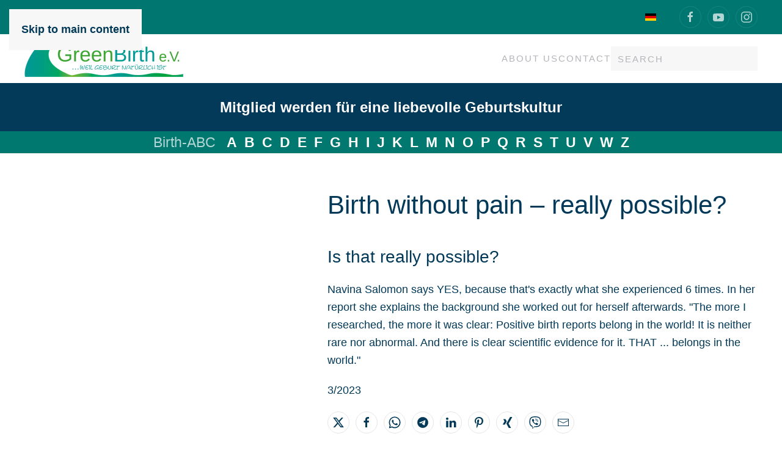

--- FILE ---
content_type: text/html; charset=utf-8
request_url: https://www.greenbirth.de/en/b/birth-without-pain-really-possible
body_size: 5942
content:
<!DOCTYPE html>
<html lang="en-gb" dir="ltr">
    <head>
        <meta name="viewport" content="width=device-width, initial-scale=1">
        <link rel="icon" href="/templates/yootheme/packages/theme-joomla/assets/images/favicon.png" sizes="any">
                <link rel="apple-touch-icon" href="/templates/yootheme/packages/theme-joomla/assets/images/apple-touch-icon.png">
        <meta charset="utf-8">
	<meta name="author" content="Irene Behrmann">
	<meta name="generator" content="Joomla! - Open Source Content Management">
	<title>Birth without pain – really possible? - GreenBirth</title>
	<link href="https://www.greenbirth.de/en/component/finder/search?format=opensearch&amp;Itemid=109" rel="search" title="OpenSearch GreenBirth" type="application/opensearchdescription+xml">
<link href="/media/vendor/joomla-custom-elements/css/joomla-alert.min.css?0.4.1" rel="stylesheet">
	<link href="/media/system/css/joomla-fontawesome.min.css?4.5.32" rel="preload" as="style" onload="this.onload=null;this.rel='stylesheet'">
	<link href="/templates/yootheme/css/theme.12.css?1765325568" rel="stylesheet">
	<link href="/media/plg_system_jcepro/site/css/content.min.css?86aa0286b6232c4a5b58f892ce080277" rel="stylesheet">
	<link href="/media/mod_languages/css/template.min.css?4a20f6" rel="stylesheet">
<script src="/media/vendor/awesomplete/js/awesomplete.min.js?1.1.7" defer></script>
	<script type="application/json" class="joomla-script-options new">{"joomla.jtext":{"JLIB_JS_AJAX_ERROR_OTHER":"An error has occurred while fetching the JSON data: HTTP %s status code.","JLIB_JS_AJAX_ERROR_PARSE":"A parse error has occurred while processing the following JSON data:<br><code style=\"color:inherit;white-space:pre-wrap;padding:0;margin:0;border:0;background:inherit;\">%s<\/code>","ERROR":"Error","MESSAGE":"Message","NOTICE":"Notice","WARNING":"Warning","JCLOSE":"Close","JOK":"OK","JOPEN":"Open"},"finder-search":{"url":"\/en\/component\/finder\/?task=suggestions.suggest&amp;format=json&amp;tmpl=component&amp;Itemid=109"},"system.paths":{"root":"","rootFull":"https:\/\/www.greenbirth.de\/","base":"","baseFull":"https:\/\/www.greenbirth.de\/"},"csrf.token":"bae6e7a97d97496336edb58c87f66fbc"}</script>
	<script src="/media/system/js/core.min.js?a3d8f8"></script>
	<script src="/media/com_finder/js/finder.min.js?755761" type="module"></script>
	<script src="/media/system/js/messages.min.js?9a4811" type="module"></script>
	<script src="/plugins/system/yooessentials/modules/element/elements/social_sharing_item/assets/asset.js?2.4.12-1202.1125" defer></script>
	<script src="/templates/yootheme/vendor/assets/uikit/dist/js/uikit.min.js?4.5.32"></script>
	<script src="/templates/yootheme/vendor/assets/uikit/dist/js/uikit-icons-fuse.min.js?4.5.32"></script>
	<script src="/templates/yootheme/js/theme.js?4.5.32"></script>
	<script type="application/ld+json">{"@context":"https://schema.org","@graph":[{"@type":"Organization","@id":"https://www.greenbirth.de/#/schema/Organization/base","name":"GreenBirth","url":"https://www.greenbirth.de/"},{"@type":"WebSite","@id":"https://www.greenbirth.de/#/schema/WebSite/base","url":"https://www.greenbirth.de/","name":"GreenBirth","publisher":{"@id":"https://www.greenbirth.de/#/schema/Organization/base"},"potentialAction":{"@type":"SearchAction","target":"https://www.greenbirth.de/en/component/finder/search?q={search_term_string}&amp;Itemid=109","query-input":"required name=search_term_string"}},{"@type":"WebPage","@id":"https://www.greenbirth.de/#/schema/WebPage/base","url":"https://www.greenbirth.de/en/b/birth-without-pain-really-possible","name":"Birth without pain – really possible? - GreenBirth","isPartOf":{"@id":"https://www.greenbirth.de/#/schema/WebSite/base"},"about":{"@id":"https://www.greenbirth.de/#/schema/Organization/base"},"inLanguage":"en-GB"},{"@type":"Article","@id":"https://www.greenbirth.de/#/schema/com_content/article/533","name":"Birth without pain – really possible?","headline":"Birth without pain – really possible?","inLanguage":"en-GB","author":{"@type":"Person","name":"Irene Behrmann"},"articleSection":"B","dateCreated":"2023-02-28T19:59:45+00:00","interactionStatistic":{"@type":"InteractionCounter","userInteractionCount":1702},"isPartOf":{"@id":"https://www.greenbirth.de/#/schema/WebPage/base"}}]}</script>
	<script>UIkit.icon.add({"ye--social-sharing-viber":"<svg xmlns=\"http:\/\/www.w3.org\/2000\/svg\" viewBox=\"0 0 512 512\" width=\"20\" height=\"20\">\n    <path d=\"M444 49.9C431.3 38.2 379.9.9 265.3.4c0 0-135.1-8.1-200.9 52.3C27.8 89.3 14.9 143 13.5 209.5c-1.4 66.5-3.1 191.1 117 224.9h.1l-.1 51.6s-.8 20.9 13 25.1c16.6 5.2 26.4-10.7 42.3-27.8 8.7-9.4 20.7-23.2 29.8-33.7 82.2 6.9 145.3-8.9 152.5-11.2 16.6-5.4 110.5-17.4 125.7-142 15.8-128.6-7.6-209.8-49.8-246.5zM457.9 287c-12.9 104-89 110.6-103 115.1-6 1.9-61.5 15.7-131.2 11.2 0 0-52 62.7-68.2 79-5.3 5.3-11.1 4.8-11-5.7 0-6.9.4-85.7.4-85.7-.1 0-.1 0 0 0-101.8-28.2-95.8-134.3-94.7-189.8 1.1-55.5 11.6-101 42.6-131.6 55.7-50.5 170.4-43 170.4-43 96.9.4 143.3 29.6 154.1 39.4 35.7 30.6 53.9 103.8 40.6 211.1zm-139-80.8c.4 8.6-12.5 9.2-12.9.6-1.1-22-11.4-32.7-32.6-33.9-8.6-.5-7.8-13.4.7-12.9 27.9 1.5 43.4 17.5 44.8 46.2zm20.3 11.3c1-42.4-25.5-75.6-75.8-79.3-8.5-.6-7.6-13.5.9-12.9 58 4.2 88.9 44.1 87.8 92.5-.1 8.6-13.1 8.2-12.9-.3zm47 13.4c.1 8.6-12.9 8.7-12.9.1-.6-81.5-54.9-125.9-120.8-126.4-8.5-.1-8.5-12.9 0-12.9 73.7.5 133 51.4 133.7 139.2zM374.9 329v.2c-10.8 19-31 40-51.8 33.3l-.2-.3c-21.1-5.9-70.8-31.5-102.2-56.5-16.2-12.8-31-27.9-42.4-42.4-10.3-12.9-20.7-28.2-30.8-46.6-21.3-38.5-26-55.7-26-55.7-6.7-20.8 14.2-41 33.3-51.8h.2c9.2-4.8 18-3.2 23.9 3.9 0 0 12.4 14.8 17.7 22.1 5 6.8 11.7 17.7 15.2 23.8 6.1 10.9 2.3 22-3.7 26.6l-12 9.6c-6.1 4.9-5.3 14-5.3 14s17.8 67.3 84.3 84.3c0 0 9.1.8 14-5.3l9.6-12c4.6-6 15.7-9.8 26.6-3.7 14.7 8.3 33.4 21.2 45.8 32.9 7 5.7 8.6 14.4 3.8 23.6z\"><\/path>\n<\/svg>\n"})</script>
	<script>window.yootheme ||= {}; var $theme = yootheme.theme = {"i18n":{"close":{"label":"Close"},"totop":{"label":"Back to top"},"marker":{"label":"Open"},"navbarToggleIcon":{"label":"Open Menu"},"paginationPrevious":{"label":"Previous page"},"paginationNext":{"label":"Next Page"},"searchIcon":{"toggle":"Open Search","submit":"Submit Search"},"slider":{"next":"Next slide","previous":"Previous slide","slideX":"Slide %s","slideLabel":"%s of %s"},"slideshow":{"next":"Next slide","previous":"Previous slide","slideX":"Slide %s","slideLabel":"%s of %s"},"lightboxPanel":{"next":"Next slide","previous":"Previous slide","slideLabel":"%s of %s","close":"Close"}}};</script>

    </head>
    <body class="">

        <div class="uk-hidden-visually uk-notification uk-notification-top-left uk-width-auto">
            <div class="uk-notification-message">
                <a href="#tm-main" class="uk-link-reset">Skip to main content</a>
            </div>
        </div>

        
        
        <div class="tm-page">

                        


<header class="tm-header-mobile uk-hidden@m">


        <div uk-sticky show-on-up animation="uk-animation-slide-top" cls-active="uk-navbar-sticky" sel-target=".uk-navbar-container">
    
        <div class="uk-navbar-container">

            <div class="uk-container uk-container-expand">
                <nav class="uk-navbar" uk-navbar="{&quot;align&quot;:&quot;left&quot;,&quot;container&quot;:&quot;.tm-header-mobile &gt; [uk-sticky]&quot;,&quot;boundary&quot;:&quot;.tm-header-mobile .uk-navbar-container&quot;}">

                    
                                        <div class="uk-navbar-center">

                                                    <a href="https://www.greenbirth.de/en/" aria-label="Back to home" class="uk-logo uk-navbar-item">
    <picture>
<source type="image/webp" srcset="/templates/yootheme/cache/f5/v2_logo-f52b4809.webp 218w, /templates/yootheme/cache/20/v2_logo-20a300c0.webp 436w" sizes="(min-width: 218px) 218px">
<img alt loading="eager" src="/templates/yootheme/cache/2f/v2_logo-2f894a1c.png" width="218" height="60">
</picture></a>
                        
                        
                    </div>
                    
                                        <div class="uk-navbar-right">

                        
                                                    <a uk-toggle href="#tm-dialog-mobile" class="uk-navbar-toggle">

        
        <div uk-navbar-toggle-icon></div>

        
    </a>
                        
                    </div>
                    
                </nav>
            </div>

        </div>

        </div>
    



        <div id="tm-dialog-mobile" uk-offcanvas="container: true; overlay: true" mode="slide" flip>
        <div class="uk-offcanvas-bar uk-flex uk-flex-column">

                        <button class="uk-offcanvas-close uk-close-large" type="button" uk-close uk-toggle="cls: uk-close-large; mode: media; media: @s"></button>
            
                        <div class="uk-margin-auto-bottom">
                
<div class="uk-grid uk-child-width-1-1" uk-grid>    <div>
<div class="uk-panel" id="module-117">

    
    
<div class="uk-panel mod-languages">

    
    
        <ul class="uk-subnav">
                                            <li >
                    <a style="display: flex !important;" href="/de/">
                                                    DE                                            </a>
                </li>
                                                            <li class="uk-active">
                    <a style="display: flex !important;" href="https://www.greenbirth.de/en/b/birth-without-pain-really-possible">
                                                    EN                                            </a>
                </li>
                                    </ul>

    
    
</div>

</div>
</div>    <div>
<div class="uk-panel" id="module-119">

    
    
<ul class="uk-nav uk-nav-default">
    
	<li class="item-136 uk-parent"><a href="/en/about-us">About us</a>
	<ul class="uk-nav-sub">

		<li class="item-156"><a href="/en/about-us/our-aims">Our aims</a></li>
		<li class="item-300"><a href="/en/about-us/greenbirth-board">GreenBirth Board</a></li>
		<li class="item-159"><a href="/en/about-us/advisory-board">Advisory board</a></li>
		<li class="item-302"><a href="/en/about-us/greenbirth-team">Employees</a></li>
		<li class="item-155"><a href="/en/about-us/support-us">Support us</a></li>
		<li class="item-158"><a href="/en/about-us/membership">Membership</a></li></ul></li>
	<li class="item-150"><a href="/en/contact-nav">Contact</a></li></ul>

</div>
</div>    <div>
<div class="uk-panel" id="module-tm-4">

    
    

    <form id="search-tm-4" action="/en/component/finder/search?Itemid=109" method="get" role="search" class="uk-search js-finder-searchform uk-search-default uk-width-1-1"><span uk-search-icon></span><input name="q" class="js-finder-search-query uk-search-input" placeholder="Search" required aria-label="Search" type="search"><input type="hidden" name="Itemid" value="109"></form>
    

</div>
</div>    <div>
<div class="uk-panel" id="module-tm-6">

    
    <ul class="uk-grid uk-flex-inline uk-flex-middle uk-flex-nowrap uk-grid-small">                    <li><a href="https://www.facebook.com/greenbirthev" class="uk-preserve-width uk-icon-button" rel="noreferrer" target="_blank"><span uk-icon="icon: facebook;"></span></a></li>
                    <li><a href="https://www.youtube.com/channel/UCYyZx9L1eyaVE6w3nGQVHhg" class="uk-preserve-width uk-icon-button" rel="noreferrer" target="_blank"><span uk-icon="icon: youtube;"></span></a></li>
                    <li><a href="https://www.instagram.com/greenbirthev" class="uk-preserve-width uk-icon-button" rel="noreferrer" target="_blank"><span uk-icon="icon: instagram;"></span></a></li>
            </ul>
</div>
</div></div>
            </div>
            
            
        </div>
    </div>
    
    
    

</header>


<div class="tm-toolbar tm-toolbar-default uk-visible@m">
    <div class="uk-container uk-flex uk-flex-middle">

        
                <div class="uk-margin-auto-left">
            <div class="uk-grid-medium uk-child-width-auto uk-flex-middle" uk-grid="margin: uk-margin-small-top">
                <div>
<div class="uk-panel" id="module-110">

    
    
<div class="uk-panel mod-languages">

    
    
        <ul class="uk-subnav">
                                            <li >
                    <a style="display: flex !important;" href="/de/">
                                                    <img title="Deutsch (Deutschland)" src="/media/mod_languages/images/de_de.gif" alt="Deutsch (Deutschland)">                                            </a>
                </li>
                                                                </ul>

    
    
</div>

</div>
</div><div>
<div class="uk-panel" id="module-tm-5">

    
    <ul class="uk-grid uk-flex-inline uk-flex-middle uk-flex-nowrap uk-grid-small">                    <li><a href="https://www.facebook.com/greenbirthev" class="uk-preserve-width uk-icon-button" rel="noreferrer" target="_blank"><span uk-icon="icon: facebook;"></span></a></li>
                    <li><a href="https://www.youtube.com/channel/UCYyZx9L1eyaVE6w3nGQVHhg" class="uk-preserve-width uk-icon-button" rel="noreferrer" target="_blank"><span uk-icon="icon: youtube;"></span></a></li>
                    <li><a href="https://www.instagram.com/greenbirthev" class="uk-preserve-width uk-icon-button" rel="noreferrer" target="_blank"><span uk-icon="icon: instagram;"></span></a></li>
            </ul>
</div>
</div>
            </div>
        </div>
        
    </div>
</div>

<header class="tm-header uk-visible@m">



        <div uk-sticky media="@m" show-on-up animation="uk-animation-slide-top" cls-active="uk-navbar-sticky" sel-target=".uk-navbar-container">
    
        <div class="uk-navbar-container">

            <div class="uk-container">
                <nav class="uk-navbar" uk-navbar="{&quot;align&quot;:&quot;left&quot;,&quot;container&quot;:&quot;.tm-header &gt; [uk-sticky]&quot;,&quot;boundary&quot;:&quot;.tm-header .uk-navbar-container&quot;}">

                                        <div class="uk-navbar-left ">

                                                    <a href="https://www.greenbirth.de/en/" aria-label="Back to home" class="uk-logo uk-navbar-item">
    <picture>
<source type="image/webp" srcset="/templates/yootheme/cache/8a/gb_logo_vertikal_mitte_120px_hoehe-8ab4c626.webp 260w, /templates/yootheme/cache/da/gb_logo_vertikal_mitte_120px_hoehe-dab258ea.webp 520w" sizes="(min-width: 260px) 260px">
<img alt loading="eager" src="/templates/yootheme/cache/a6/gb_logo_vertikal_mitte_120px_hoehe-a6cfeaea.png" width="260" height="60">
</picture></a>
                        
                        
                        
                    </div>
                    
                    
                                        <div class="uk-navbar-right">

                                                    
<ul class="uk-navbar-nav" id="module-111">
    
	<li class="item-136 uk-parent"><a href="/en/about-us">About us</a>
	<div class="uk-drop uk-navbar-dropdown"><div><ul class="uk-nav uk-navbar-dropdown-nav">

		<li class="item-156"><a href="/en/about-us/our-aims">Our aims</a></li>
		<li class="item-300"><a href="/en/about-us/greenbirth-board">GreenBirth Board</a></li>
		<li class="item-159"><a href="/en/about-us/advisory-board">Advisory board</a></li>
		<li class="item-302"><a href="/en/about-us/greenbirth-team">Employees</a></li>
		<li class="item-155"><a href="/en/about-us/support-us">Support us</a></li>
		<li class="item-158"><a href="/en/about-us/membership">Membership</a></li></ul></div></div></li>
	<li class="item-150"><a href="/en/contact-nav">Contact</a></li></ul>

                        
                                                    
<div class="uk-navbar-item" id="module-tm-3">

    
    

    <form id="search-tm-3" action="/en/component/finder/search?Itemid=109" method="get" role="search" class="uk-search js-finder-searchform uk-search-navbar"><span uk-search-icon></span><input name="q" class="js-finder-search-query uk-search-input" placeholder="Search" required aria-label="Search" type="search"><input type="hidden" name="Itemid" value="109"></form>
    

</div>

                        
                    </div>
                    
                </nav>
            </div>

        </div>

        </div>
    







</header>

            
            <div id="module-140" class="builder"><!-- Builder #module-140 -->
<div class="uk-section-default uk-preserve-color uk-light">
        <div style="background-size: 3508px 2481px;" data-src="/images/module/Hintergrund%20Mitglied%20werden.png" data-sources="[{&quot;type&quot;:&quot;image\/webp&quot;,&quot;srcset&quot;:&quot;\/templates\/yootheme\/cache\/f0\/Hintergrund%20Mitglied%20werden-f09578d8.webp 3508w&quot;,&quot;sizes&quot;:&quot;(min-width: 3508px) 3508px&quot;}]" uk-img class="uk-background-norepeat uk-background-center-center uk-section uk-section-xsmall">    
        
        
        
            
                                <div class="uk-container">                
                    <div class="uk-grid tm-grid-expand uk-child-width-1-1 uk-grid-margin">
<div class="uk-width-1-1">
    
        
            
            
            
                
                    <div class="uk-panel uk-margin uk-text-center"><p><a href="/images/formulare/greenbirth/2025_mg-beitrittserklaerung.pdf" class="wf_file"><span style="font-size: 18pt;">Mitglied werden für eine liebevolle Geburtskultur</span></a></p></div>
                
            
        
    
</div></div>
                                </div>                
            
        
        </div>
    
</div></div><div id="module-133" class="builder"><!-- Builder #module-133 -->
<div class="uk-section-default uk-preserve-color uk-light">
        <div style="background-size: 3840px 2714px;" data-src="/templates/yootheme/cache/8f/farbflaeche-petrol-V1-8f6127fd.webp" data-srcset="/templates/yootheme/cache/8f/farbflaeche-petrol-V1-8f6127fd.webp 3840w" data-sizes="(min-width: 3840px) 3840px" data-sources="[]" uk-img class="uk-background-norepeat uk-background-center-center uk-section uk-padding-remove-top uk-padding-remove-bottom">    
        
        
        
            
                                <div class="uk-container">                
                    <div class="uk-grid tm-grid-expand uk-child-width-1-1 uk-grid-margin">
<div class="uk-width-1-1">
    
        
            
            
            
                
                    <div class="uk-panel uk-margin"><p style="text-align: center;"><span style="font-size: 17pt;">Birth-ABC   <a href="/en/a">A</a>  <a href="/en/b">B</a>  <a href="/en/c">C</a>  <a href="/en/d">D</a>  <a href="/en/e">E</a>  <a href="/en/f">F</a>  <a href="/en/g">G</a>  <a href="/en/h">H</a>  <a href="/en/i">I</a>  <a href="/en/j">J</a>  <a href="/en/k">K</a>  <a href="/en/l">L</a>  <a href="/en/m">M</a>  <a href="/en/n">N</a>  <a href="/en/o">O</a>  <a href="/en/p">P</a>  <a href="/en/q">Q</a>  <a href="/en/r">R</a>  <a href="/en/s">S</a>  <a href="/en/t">T</a>  <a href="/en/u">U</a>  <a href="/en/v">V</a>  <a href="/en/w">W</a>  <a href="/en/z">Z</a></span></p></div>
                
            
        
    
</div></div>
                                </div>                
            
        
        </div>
    
</div></div>

            <main id="tm-main" >

                
                <div id="system-message-container" aria-live="polite"></div>

                <!-- Builder #page -->
<div class="uk-section-default uk-section uk-section-xsmall uk-padding-remove-bottom">
    
        
        
        
            
                                <div class="uk-container">                
                    <div class="uk-grid tm-grid-expand uk-grid-margin" uk-grid>
<div class="uk-width-2-5@m">
    
        
            
            
            
                
                    
                
            
        
    
</div>
<div class="uk-width-3-5@m">
    
        
            
            
            
                
                    
<h1>        <h1>Birth without pain – really possible?</h1>    </h1>
                
            
        
    
</div></div><div class="uk-grid tm-grid-expand uk-grid-margin" uk-grid>
<div class="uk-width-2-5@m">
    
        
            
            
            
                
                    
                
            
        
    
</div>
<div class="uk-width-3-5@m">
    
        
            
            
            
                
                    <div class="uk-panel"><h3>Is that really possible?</h3></div><div class="uk-panel uk-margin"><p>Navina Salomon says YES, because that's exactly what she experienced 6 times. In her report she explains the background she worked out for herself afterwards. "The more I researched, the more it was clear: Positive birth reports belong in the world! It is neither rare nor abnormal. And there is clear scientific evidence for it. THAT ... belongs in the world."</p>
<p>3/2023</p></div>
<div class="uk-margin" uk-scrollspy="target: [uk-scrollspy-class];">    <ul class="uk-child-width-auto uk-grid-small uk-flex-inline uk-flex-middle" uk-grid>
            <li class="el-item">
<a class="el-link uk-icon-button" href="https://x.com/intent/post?url=https%3A%2F%2Fwww.greenbirth.de%2Fen%2Fb%2Fbirth-without-pain-really-possible&amp;text=" rel="noreferrer"><span uk-icon="icon: x;"></span></a></li>
            <li class="el-item">
<a class="el-link uk-icon-button" href="https://www.facebook.com/sharer/sharer.php?u=https%3A%2F%2Fwww.greenbirth.de%2Fen%2Fb%2Fbirth-without-pain-really-possible" rel="noreferrer"><span uk-icon="icon: facebook;"></span></a></li>
            <li class="el-item">
<a class="el-link uk-icon-button" href="https://api.whatsapp.com/send?text=https%3A%2F%2Fwww.greenbirth.de%2Fen%2Fb%2Fbirth-without-pain-really-possible" rel="noreferrer"><span uk-icon="icon: whatsapp;"></span></a></li>
            <li class="el-item">
<a class="el-link uk-icon-button" href="https://t.me/share/url?url=https%3A%2F%2Fwww.greenbirth.de%2Fen%2Fb%2Fbirth-without-pain-really-possible&amp;text=" rel="noreferrer"><span uk-icon="icon: telegram;"></span></a></li>
            <li class="el-item">
<a class="el-link uk-icon-button" href="https://www.linkedin.com/sharing/share-offsite/?url=https%3A%2F%2Fwww.greenbirth.de%2Fen%2Fb%2Fbirth-without-pain-really-possible" rel="noreferrer"><span uk-icon="icon: linkedin;"></span></a></li>
            <li class="el-item">
<a class="el-link uk-icon-button" href="http://pinterest.com/pin/create/button/?url=https%3A%2F%2Fwww.greenbirth.de%2Fen%2Fb%2Fbirth-without-pain-really-possible" rel="noreferrer"><span uk-icon="icon: pinterest;"></span></a></li>
            <li class="el-item">
<a class="el-link uk-icon-button" href="https://www.xing.com/spi/shares/new?url=https%3A%2F%2Fwww.greenbirth.de%2Fen%2Fb%2Fbirth-without-pain-really-possible" rel="noreferrer"><span uk-icon="icon: xing;"></span></a></li>
            <li class="el-item">
<a class="el-link uk-icon-button" href="viber://forward?text=https%3A%2F%2Fwww.greenbirth.de%2Fen%2Fb%2Fbirth-without-pain-really-possible" rel="noreferrer"><span uk-icon="icon: ye--social-sharing-viber;"></span></a>
</li>
            <li class="el-item">
<a class="el-link uk-icon-button" href="mailto:?subject=Check%20this%20out%21" rel="noreferrer"><span uk-icon="icon: mail;"></span></a></li>
    
    </ul></div>
                
            
        
    
</div></div>
                                </div>                
            
        
    
</div>

                
            </main>

            <div id="module-116" class="builder"><!-- Builder #module-116 -->
<div class="uk-section-default uk-section">
    
        
        
        
            
                                <div class="uk-container">                
                    <div class="uk-grid tm-grid-expand uk-child-width-1-1 uk-grid-margin">
<div class="uk-width-1-1">
    
        
            
            
            
                
                    
<div class="uk-text-center">
    <ul class="uk-margin-remove-bottom uk-subnav  uk-subnav-divider uk-flex-center" uk-margin>        <li class="el-item ">
    <a class="el-link" href="/en/legal-notice">Legal Information</a></li>
        <li class="el-item ">
    <a class="el-link" href="/en/privacy-policy">Privacy Policy</a></li>
        <li class="el-item ">
    <a class="el-link" href="/en/contact-nav">Contact</a></li>
        </ul>
</div><div class="uk-panel uk-margin"><p style="text-align: center;">© 2009–2026 GreenBirth e. V.</p></div>
<div class="uk-margin uk-text-center"><a href="#" title="ToTop" uk-totop uk-scroll></a></div>
                
            
        
    
</div></div>
                                </div>                
            
        
    
</div></div>

            
        </div>

        
        

    </body>
</html>
